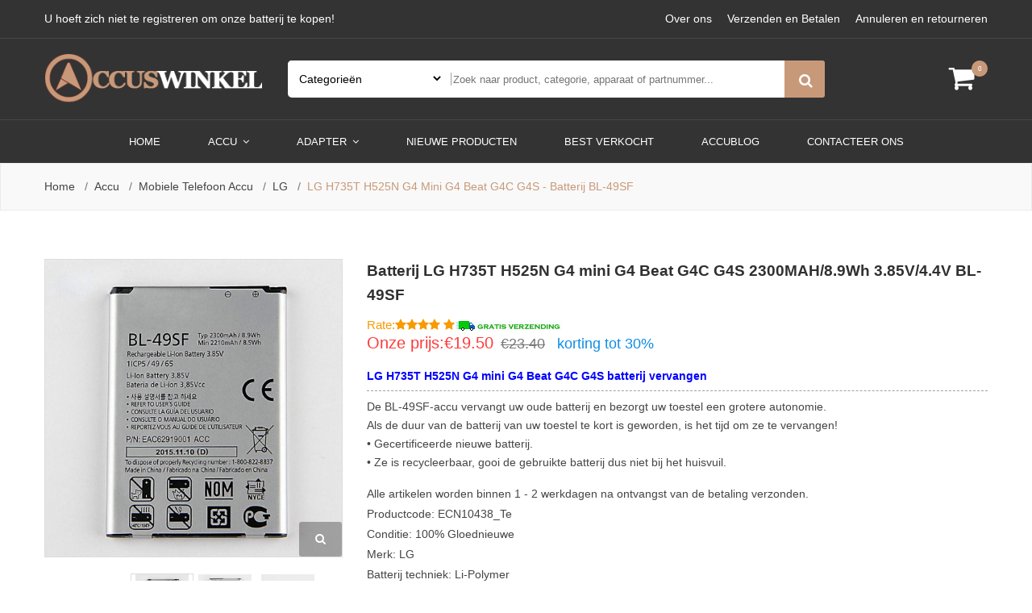

--- FILE ---
content_type: text/html; charset=UTF-8
request_url: https://www.accuswinkel.com/product/BL-49SF/344
body_size: 10818
content:
<!doctype html>
<html class="no-js" lang="nl">

<head>
    <meta charset="utf-8">
    <meta http-equiv="x-ua-compatible" content="ie=edge">
    <meta name="csrf-token" content="MRSfTrLQ7ppcksGPSPgfpTurBDtq9SnFO4qX1PUa">
    <meta name="viewport" content="width=device-width, initial-scale=1, shrink-to-fit=no">
    <meta name="robots" content="index,follow" />
<title>Nieuwe LG BL-49SF accu,Lage Prijs BL-49SF 2300MAH/8.9Wh batterij</title>
<meta name="keywords" content="BL-49SF,BL-49SF 2300MAH/8.9Wh,batterij LG BL-49SF,accu voor LG BL-49SF,LG BL-49SF Mobiele Telefoon Accu,Lage Prijs BL-49SF batterij,Nieuwe BL-49SF accus,LG H735T H525N G4 mini G4 Beat G4C G4S">
<meta name="description" content="Mobiele Telefoon Accu 2300MAH/8.9Wh. voor LG H735T H525N G4 mini G4 Beat G4C G4S .LG BL-49SF. Price: €19.50 .Wees gerust om een LG BL-49SF vervangende accu te kopen!">
<meta name="twitter:title" content="Nieuwe LG BL-49SF accu,Lage Prijs LG BL-49SF 2300MAH/8.9Wh batterij"/>
<meta name="twitter:description" content="Mobiele Telefoon Accu 2300MAH/8.9Wh. voor LG H735T H525N G4 mini G4 Beat G4C G4S .LG BL-49SF. Price: €19.50 .Wees gerust om een LG BL-49SF vervangende accu te kopen!"/>
<meta name="twitter:card" content="product"/>
<meta name="twitter:site" content="Accuswinkel"/>
<meta name="twitter:image" content="https://www.batteriestore.co.uk/img/BL-49SF.jpg"/>
<meta property="og:type" content="website" />
<meta property="og:url" content="https://www.accuswinkel.com/product/BL-49SF/344" />
<meta property="og:image" content="https://www.batteriestore.co.uk/img/BL-49SF.jpg" />
<meta property="og:description" content="Mobiele Telefoon Accu 2300MAH/8.9Wh. voor LG H735T H525N G4 mini G4 Beat G4C G4S .LG BL-49SF. Price: €19.50 .Wees gerust om een LG BL-49SF vervangende accu te kopen!">
<meta property="og:title" content="Nieuwe LG BL-49SF accu,Lage Prijs LG BL-49SF 2300MAH/8.9Wh batterij"/>
<script type="application/ld+json">
    {
      "@context": "https://schema.org/",
      "@type": "Product",
            "name": "LG H735T H525N G4 mini G4 Beat G4C G4S batterij vervangen",
      "image": [
        "https://www.batteriestore.co.uk/img/BL-49SF.jpg"
       ],
      "description": "Blaas uw LG H735T H525N G4 mini G4 Beat G4C G4S nieuw leven in met deze nieuwe LG batterij met nummer BL-49SF",
            "sku": "ECN10438_Te",
      "mpn": "BL-49SF",
      "brand": {
        "@type": "Brand",
        "name": "LG"
      },
      "review": {
        "@type": "Review",
        "reviewRating": {
          "@type": "Rating",
          "ratingValue": 4,
          "bestRating": 5
        },
        "author": {
          "@type": "Person",
          "name": "Accuswinkel.com"
        }
      },
      "aggregateRating": {
        "@type": "AggregateRating",
        "ratingValue": 4.4,
        "reviewCount": 89
      },
      "offers": {
        "@type": "Offer",
        "url": "https://www.accuswinkel.com/product/BL-49SF/344",
        "priceCurrency": "EUR",
        "price": 19.50,
        "priceValidUntil": "2026-01-23",
        "itemCondition": "https://schema.org/UsedCondition",
        "availability": "https://schema.org/InStock"
      }
    }
    </script>
    <link rel="canonical" href="https://www.accuswinkel.com/product/BL-49SF/344">
    <!-- Favicon -->
    <link rel="shortcut icon" type="image/x-icon" href="/static/picture/favicon.ico">

    <!-- CSS
	============================================ -->

    <!-- Bootstrap CSS -->
    <link rel="stylesheet" href="/static/css/bootstrap.min.css">
    <!-- Icon Font CSS -->
        <link rel="stylesheet" href="/static/css/font-awesome.min.css">
    

<!-- Plugins CSS -->
    
    <link rel="stylesheet" href="/static/css/slick.css">
    
    <link rel="stylesheet" href="/static/css/nice-select.css">



<!-- Vendor & Plugins CSS (Please remove the comment from below vendor.min.css & plugins.min.css for better website load performance and remove css files from avobe) -->
    <!--
    <script src="/static/js/vendor.min.js"></script>
    <script src="/static/js/plugins.min.js"></script>
    -->

    <!-- Main Style CSS (Please use minify version for better website load performance) -->
    <link rel="stylesheet" href="/static/css/style.css">
    <!--<link rel="stylesheet" href="/static/css/style.min.css">-->
    <!-- Global site tag (gtag.js) - Google Analytics -->
    <script async src="https://www.googletagmanager.com/gtag/js?id=UA-135617175-7"></script>
    <script>
        window.dataLayer = window.dataLayer || [];

        function gtag() {
            dataLayer.push(arguments);
        }

        gtag('js', new Date());

        gtag('config', 'UA-135617175-7');
    </script>
</head>

<body>

<div class="main-wrapper" id="App">

<!--  Header Start -->
<header class="header">

    <!-- Header Top Start -->
    <div class="header-top-area d-none d-lg-block text-color-white bg-gren border-bm-1">

        <div class="container">
            <div class="row">
                <div class="col-lg-6">
                    <div class="header-top-settings">
                        <ul class="nav align-items-center">
                            <li class="language">U hoeft zich niet te registreren om onze batterij te kopen!
                                <!-- <ul class="dropdown-list">
                                    <li><a href="#">English</a></li>
                                    <li><a href="#">French</a></li>
                                </ul> -->
                            </li>
                            <!-- <li class="curreny-wrap">Currency <i class="fa fa-angle-down"></i>
                                <ul class="dropdown-list curreny-list">
                                    <li><a href="#">$ USD</a></li>
                                    <li><a href="#"> € EURO</a></li>
                                </ul>
                            </li> -->
                        </ul>
                    </div>
                </div>
                <div class="col-lg-6">
                    <div class="top-info-wrap text-right">
                        <ul class="my-account-container">
                            <li><a href="/about">Over ons</a></li>
                            <li><a href="/payment">Verzenden en Betalen</a></li>
                            <li><a href="/return">Annuleren en retourneren</a></li>
                        </ul>
                    </div>
                </div>
            </div>
        </div>

    </div>
    <!-- Header Top End -->

    <!-- haeader Mid Start -->
    <div class="haeader-mid-area bg-gren border-bm-1 d-none d-lg-block ">
        <div class="container">
            <div class="row align-items-center">
                <div class="col-lg-3 col-md-4 col-5">
                    <div class="logo-area">
                        <a href="https://www.accuswinkel.com"><img src="/static/picture/logo.png" alt="Laagste Prijsgarantie! Goedkope Laptop accu (of batterij/adapter/voedingen)"></a>
                    </div>
                </div>
                <div class="col-lg-7">
                    <div class="search-box-wrapper">
                        <div class="search-box-inner-wrap">
                            <form method="get" action="https://www.accuswinkel.com/search" class="search-box-inner">
                                <div class="search-select-box">
                                    <select name="category" class="nice-select">
                                        <option value="">Categorieën</option>
                                                                                    <option value="4">Mobiele Telefoon Accu</option>
                                                                                    <option value="5">Tablet Accu</option>
                                                                                    <option value="6">Camera Accu</option>
                                                                                    <option value="7">Gereedschap Accu</option>
                                                                                    <option value="8">Medische Accu</option>
                                                                                    <option value="9">Smartwatch Accu</option>
                                                                                    <option value="10">Flits Accu</option>
                                                                                    <option value="11">Barcode scanner Accu</option>
                                                                                    <option value="12">Speelgoed Accu</option>
                                                                                    <option value="13">Muziekinstrument Accu</option>
                                                                                    <option value="14">PLC Accu</option>
                                                                                    <option value="15">Elektronische Apparatuur Accu</option>
                                                                                    <option value="16">Server Accu</option>
                                                                                    <option value="17">Controller Accu</option>
                                                                                    <option value="18">Radio Accu</option>
                                                                                    <option value="19">Speaker accu</option>
                                                                                    <option value="20">Condensator accu</option>
                                                                                    <option value="21">Stofzuigers Adapter</option>
                                                                                    <option value="22">Modems accu</option>
                                                                                    <option value="23">Geheugenkaarten accu</option>
                                                                                    <option value="24">Draadloze muis &amp; toetsenbord accu</option>
                                                                                    <option value="26">PC voeding</option>
                                                                                    <option value="27">Auto acculaders</option>
                                                                                    <option value="28">Cable / Line</option>
                                                                                    <option value="29">Tablet laders</option>
                                                                                    <option value="31">Electronica laders</option>
                                                                                    <option value="32">Instrumenten laders</option>
                                                                                    <option value="33">Audio koptelefoon accu</option>
                                                                                    <option value="34">Laptop accu</option>
                                                                                    <option value="35">Laptop adapter</option>
                                                                                    <option value="36">Draadloze Router Accu</option>
                                                                                    <option value="47">Verlichting</option>
                                                                                    <option value="479">Total station</option>
                                                                                    <option value="480">Calculator</option>
                                                                                    <option value="481">Keyboard</option>
                                                                                    <option value="482">Medical</option>
                                                                                    <option value="571">Total Stations &amp; Accessories</option>
                                                                                    <option value="598">GPS</option>
                                                                                    <option value="613">Single or Dual Comm</option>
                                                                                    <option value="614">Single or Dual Comm</option>
                                                                                    <option value="655">Printers</option>
                                                                                    <option value="667">Vacuum Cleaner</option>
                                                                                    <option value="682">Payment Terminal</option>
                                                                                    <option value="711">Drone</option>
                                                                                    <option value="712">Test &amp; Measurement Equipment</option>
                                                                                    <option value="723">Bluetooth and Wireless Speakers</option>
                                                                                    <option value="740">Wireless Router</option>
                                                                                    <option value="952">Appareil Photo</option>
                                                                                    <option value="1323">LED &amp; LCD TVs</option>
                                                                                    <option value="1580">Crane Remote Control Battery</option>
                                                                                    <option value="1844">Gameconsoles Accu</option>
                                        
                                    </select>
                                </div>
                                <div class="search-field-wrap">
                                    <input type="text" class="search-field" name="search" placeholder="Zoek naar product, categorie, apparaat of partnummer...">
                                    <div class="search-btn">
                                        <button><i class="icon-magnifier"></i></button>
                                    </div>
                                </div>

                            </form>
                        </div>
                    </div>
                </div>
                <div class="col-lg-2">
                    <div class="right-blok-box text-white d-flex">

                        <div class="shopping-cart-wrap" v-cloak>
                            <a href="#"><i class="icon-basket-loaded"></i><span class="cart-total">{{ numbers }}</span></a>
                            <ul class="mini-cart">
                                <li v-for="item in items" class="cart-item">
                                    <div class="cart-image">
                                        <a :href="item.url"><img alt="" :src="item.product.img"></a>
                                    </div>
                                    <div class="cart-title">
                                        <a :href="item.url">
                                            <span style="color: #888;font-size: 14px;">{{ item.product.jianjie2 }}</span>
                                        </a>
                                        <div class="quanti-price-wrap">
                                            <span class="quantity">{{ item.numbers }} ×</span>
                                            <div class="price-box"><span class="new-price">{{ item.baseprice }}</span>
                                            </div>
                                        </div>
                                        <a v-on:click="deleteCart(item.id)">
                                            <i style="color: #000" class="fa fa-times-circle"></i>
                                        </a>
                                    </div>
                                </li>

                                <li class="subtotal-box">
                                    <div class="subtotal-title">
                                        <b>Subtotaal :</b><span>€ {{ total }} </span>
                                    </div>
                                </li>
                                <li class="mini-cart-btns">
                                    <div class="cart-btns">
                                        <a href="https://www.accuswinkel.com/cart">MIJN WINKELWAGEN</a>
                                    </div>
                                </li>
                            </ul>
                        </div>
                    </div>
                </div>

            </div>
        </div>
    </div>
    <!-- haeader Mid End -->

    <!-- haeader bottom Start -->
    <div class="haeader-bottom-area bg-gren header-sticky">
        <div class="container">
            <div class="row align-items-center">
                <div class="col-lg-12 d-none d-lg-block">
                    <div class="main-menu-area white_text">
                        <!--  Start Mainmenu Nav-->
                        <nav class="main-navigation text-center">
                            <ul>
                                <li class="active"><a href="https://www.accuswinkel.com">Home
                                    <!-- <i class="fa fa-angle-down"></i> -->
                                </a>
                                    <!-- <ul class="sub-menu">
                                        <li><a href="https://www.accuswinkel.com">Home Page 1</a></li>

                                    </ul> -->
                                </li>
                                                                    <li>
                                        <a href=" https://www.accuswinkel.com/category/battery/1">Accu
                                            <i class="fa fa-angle-down"></i></a>
                                        <ul class="mega-menu">
                                                                                            <li>
                                                    <a href="https://www.accuswinkel.com/category/Cell+Phone/4">» Mobiele telefoon accu</a>
                                                </li>
                                                                                            <li>
                                                    <a href="https://www.accuswinkel.com/category/Tablet/5">» Tablet accu</a>
                                                </li>
                                                                                            <li>
                                                    <a href="https://www.accuswinkel.com/category/Camera/6">» Camera accu</a>
                                                </li>
                                                                                            <li>
                                                    <a href="https://www.accuswinkel.com/category/Tools/7">» Gereedschap accu</a>
                                                </li>
                                                                                            <li>
                                                    <a href="https://www.accuswinkel.com/category/Medical/8">» Medische accu</a>
                                                </li>
                                                                                            <li>
                                                    <a href="https://www.accuswinkel.com/category/Watch/9">» Smartwatch accu</a>
                                                </li>
                                                                                            <li>
                                                    <a href="https://www.accuswinkel.com/category/Flash/10">» Flits accu</a>
                                                </li>
                                                                                            <li>
                                                    <a href="https://www.accuswinkel.com/category/Scanner/11">» Barcode scanner accu&#039;s</a>
                                                </li>
                                                                                            <li>
                                                    <a href="https://www.accuswinkel.com/category/Toy/12">» Speelgoed accu</a>
                                                </li>
                                                                                            <li>
                                                    <a href="https://www.accuswinkel.com/category/Musical+instrument/13">» Muziekinstrument accu</a>
                                                </li>
                                                                                            <li>
                                                    <a href="https://www.accuswinkel.com/category/Processor/14">» PLC accu</a>
                                                </li>
                                                                                            <li>
                                                    <a href="https://www.accuswinkel.com/category/Electronics+Equipment/15">» Elektronische apparatuur accu</a>
                                                </li>
                                                                                            <li>
                                                    <a href="https://www.accuswinkel.com/category/Servers/16">» Server accu</a>
                                                </li>
                                                                                            <li>
                                                    <a href="https://www.accuswinkel.com/category/Controller/17">» Controller accu</a>
                                                </li>
                                                                                            <li>
                                                    <a href="https://www.accuswinkel.com/category/Radio/18">» Radio accu</a>
                                                </li>
                                                                                            <li>
                                                    <a href="https://www.accuswinkel.com/category/Speaker/19">» Speaker accu</a>
                                                </li>
                                                                                            <li>
                                                    <a href="https://www.accuswinkel.com/category/Capacitors/20">» Condensator accu</a>
                                                </li>
                                                                                            <li>
                                                    <a href="https://www.accuswinkel.com/category/Modems/22">» Modems accu</a>
                                                </li>
                                                                                            <li>
                                                    <a href="https://www.accuswinkel.com/category/Storage/23">» Geheugenkaarten accu</a>
                                                </li>
                                                                                            <li>
                                                    <a href="https://www.accuswinkel.com/category/Mouse/24">» Draadloze muis &amp; toetsenbord accu</a>
                                                </li>
                                                                                            <li>
                                                    <a href="https://www.accuswinkel.com/category/Headphone/33">» Audio koptelefoon accu</a>
                                                </li>
                                                                                            <li>
                                                    <a href="https://www.accuswinkel.com/category/laptop/34">» Laptop accu</a>
                                                </li>
                                                                                            <li>
                                                    <a href="https://www.accuswinkel.com/category/WIFI+equipment/36">» Draadloze Router Accu</a>
                                                </li>
                                                                                            <li>
                                                    <a href="https://www.accuswinkel.com/category/LIGHTING/47">» Verlichting</a>
                                                </li>
                                                                                            <li>
                                                    <a href="https://www.accuswinkel.com/category/Total+station/479">» Total Station Apparaat Accu</a>
                                                </li>
                                                                                            <li>
                                                    <a href="https://www.accuswinkel.com/category/Calculator/480">» Rekenmachines Accu</a>
                                                </li>
                                                                                            <li>
                                                    <a href="https://www.accuswinkel.com/category/Keyboard/481">» Toetsenborden Accu</a>
                                                </li>
                                                                                            <li>
                                                    <a href="https://www.accuswinkel.com/category/Router/558">» Routers Accu</a>
                                                </li>
                                                                                            <li>
                                                    <a href="https://www.accuswinkel.com/category/GPS/598">» GPS ACCU</a>
                                                </li>
                                                                                            <li>
                                                    <a href="https://www.accuswinkel.com/category/Printer/651">» Printers Accu</a>
                                                </li>
                                                                                            <li>
                                                    <a href="https://www.accuswinkel.com/category/Vacuum+Cleaner/663">» Stofzuigers Accu</a>
                                                </li>
                                                                                            <li>
                                                    <a href="https://www.accuswinkel.com/category/Payment+Terminal/679">» Betaalterminals</a>
                                                </li>
                                                                                            <li>
                                                    <a href="https://www.accuswinkel.com/category/Drone/705">» Drone</a>
                                                </li>
                                                                                            <li>
                                                    <a href="https://www.accuswinkel.com/category/Measuring+device/706">» Meetapparatuur</a>
                                                </li>
                                                                                            <li>
                                                    <a href="https://www.accuswinkel.com/category/Test+Equipment/740">» Test Equipment</a>
                                                </li>
                                                                                            <li>
                                                    <a href="https://www.accuswinkel.com/category/Printers/749">» Printers</a>
                                                </li>
                                                                                    </ul>
                                    </li>
                                                                    <li>
                                        <a href=" https://www.accuswinkel.com/category/adapter/2">Adapter
                                            <i class="fa fa-angle-down"></i></a>
                                        <ul class="mega-menu">
                                                                                            <li>
                                                    <a href="https://www.accuswinkel.com/category/Vacuum+Cleaner/21">» Stofzuigers Adapter</a>
                                                </li>
                                                                                            <li>
                                                    <a href="https://www.accuswinkel.com/category/Servers/26">» PC voeding</a>
                                                </li>
                                                                                            <li>
                                                    <a href="https://www.accuswinkel.com/category/Car/27">» Auto acculaders</a>
                                                </li>
                                                                                            <li>
                                                    <a href="https://www.accuswinkel.com/category/Cable%2FLine/28">» Cable / Line</a>
                                                </li>
                                                                                            <li>
                                                    <a href="https://www.accuswinkel.com/category/Tablet%28adapter%29/29">» Tablet laders</a>
                                                </li>
                                                                                            <li>
                                                    <a href="https://www.accuswinkel.com/category/Electronics/31">» Electronica laders</a>
                                                </li>
                                                                                            <li>
                                                    <a href="https://www.accuswinkel.com/category/Instrument+Parts/32">» Instrumenten laders</a>
                                                </li>
                                                                                            <li>
                                                    <a href="https://www.accuswinkel.com/category/laptop/35">» Laptop adapter</a>
                                                </li>
                                                                                            <li>
                                                    <a href="https://www.accuswinkel.com/category/Medical%28adapter%29/482">» Medical(adapter)</a>
                                                </li>
                                                                                            <li>
                                                    <a href="https://www.accuswinkel.com/category/Total+Stations+%26+Accessories/571">» Total Stations &amp; Accessories</a>
                                                </li>
                                                                                            <li>
                                                    <a href="https://www.accuswinkel.com/category/Radio+Communication/609">» Radiocommunicatie Chargers</a>
                                                </li>
                                                                                            <li>
                                                    <a href="https://www.accuswinkel.com/category/Speaker/717">» Speaker Adapter</a>
                                                </li>
                                                                                            <li>
                                                    <a href="https://www.accuswinkel.com/category/WiFi+Router/731">» Wireless Router</a>
                                                </li>
                                                                                            <li>
                                                    <a href="https://www.accuswinkel.com/category/Appareil+Photo/952">» Appareil Photo</a>
                                                </li>
                                                                                    </ul>
                                    </li>
                                                                <li><a href="/new">Nieuwe producten
                                    <!-- <i class="fa fa-angle-down"></i> -->
                                </a>

                                    <!-- <ul class="sub-menu">
                                        <li><a href="blog.html">Blog Left Sidebar</a></li>
                                        <li><a href="blog-right-sidebar.html">Blog Right Sidebar</a></li>
                                        <li><a href="blog-grid.html">Blog Grid Page</a></li>
                                        <li><a href="blog-largeimage.html">Blog Large Image</a></li>
                                        <li><a href="blog-details.html">Blog Details Page</a></li>
                                    </ul> -->
                                </li>

                                <li><a href="/hot">BEST VERKOCHT
                                    <!-- <i class="fa fa-angle-down"></i> -->
                                </a>
                                    <!-- <ul class="sub-menu">
                                        <li><a href="frequently-questions.html">FAQ</a></li>
                                        <li><a href="my-account.html">My Account</a></li>
                                        <li><a href="login-register.html">login &amp; register</a></li>
                                    </ul> -->
                                </li>
                                <li><a href="http://accuswinkel.com/accublog/">accublog</a></li>
                                <li><a href="mailto:info@accuswinkel.com"> Contacteer ons</a></li>
                            </ul>
                        </nav>

                    </div>
                </div>

                <div class="col-5 col-md-6 d-block d-lg-none">
                    <div class="logo"><a href="https://www.accuswinkel.com"><img src="/static/picture/logo.png" alt="Accuswinkel.com - De webshop voor uw accu's, batterijen en opladers !"></a></div>
                </div>


                <div class="col-lg-3 col-md-6 col-7 d-block d-lg-none">
                    <div class="right-blok-box text-white d-flex">


                        <div class="shopping-cart-wrap" v-cloak>
                            <a href="#"><i class="icon-basket-loaded"></i><span class="cart-total">{{ numbers }}</span></a>
                            <ul class="mini-cart">
                                <li v-for="item in items" class="cart-item">
                                    <div class="cart-image">
                                        <a :href="item.url"><img :alt="item.product.jianjie1" :src="item.product.img"></a>
                                    </div>
                                    <div class="cart-title">
                                        <a :href="item.url">
                                            <span style="color: #888;font-size: 14px;">{{ item.product.jianjie2 }}</span>
                                        </a>
                                        <div class="quanti-price-wrap">
                                            <span class="quantity">{{ item.numbers }} ×</span>
                                            <div class="price-box"><span class="new-price">€ {{ item.baseprice }}</span></div>
                                        </div>
                                        <a v-on:click="deleteCart(item.id)" class="remove_from_cart" href="#"><i class="fa fa-times"></i></a>
                                    </div>
                                </li>

                                <li class="subtotal-box">
                                    <div class="subtotal-title">
                                        <b>Subtotaal :</b><span>€ {{ total }}</span>
                                    </div>
                                </li>
                                <li class="mini-cart-btns">
                                    <div class="cart-btns">
                                        <a href="https://www.accuswinkel.com/cart">MIJN WINKELWAGEN</a>
                                    </div>
                                </li>
                            </ul>
                        </div>

                        <div class="mobile-menu-btn d-block d-lg-none">
                            <div class="off-canvas-btn">
                                <a href="#"><img src="/static/picture/bg-menu.png" alt=""></a>
                            </div>
                        </div>

                    </div>
                </div>


            </div>
        </div>
    </div>
    <!-- haeader bottom End -->
    <!-- off-canvas menu end -->

</header>
<!--  Header Start -->

<!-- breadcrumb-area start -->
<div class="breadcrumb-area">
    <div class="container">
        <div class="row">
            <div class="col-12">
                <!-- breadcrumb-list start -->
                <ul class="breadcrumb-list">
                    <li class="breadcrumb-item"><a href="/">Home</a></li>
                                        <li class="breadcrumb-item"><a href="https://www.accuswinkel.com/category/Accu/1">Accu</a>
                    </li>
                                        <li class="breadcrumb-item"><a href="https://www.accuswinkel.com/category/Mobiele+Telefoon+Accu/4">Mobiele Telefoon Accu</a>
                    </li>
                                        <li class="breadcrumb-item"><a href="https://www.accuswinkel.com/category/LG/89">LG</a>
                    </li>
                                                            <li class="breadcrumb-item active">LG H735T H525N G4 mini G4 Beat G4C G4S - Batterij BL-49SF</li>
                                    </ul>
                <!-- breadcrumb-list end -->
            </div>
        </div>
    </div>
</div>
<!-- breadcrumb-area end -->
<!-- main-content-wrap start -->
<div class="main-content-wrap shop-page section-ptb" Ornare sed consequat>
    <div class="container">
        <div class="row  product-details-inner" style="margin-top: 50px;">
            <div class="col-lg-4 col-md-12">
                <!-- Product Details Left -->
                <div class="product-large-slider">
                                                            <div class="pro-large-img img-zoom">
                        <img src="/imgorigin/BL-49SF.jpg" alt="product-details" />
                        <a href="/imgorigin/BL-49SF.jpg" data-fancybox="images"><i class="fa fa-search"></i></a>
                    </div>
                                        <div class="pro-large-img img-zoom">
                        <img src="/imgorigin/BL-49SF_1.jpg" alt="product-details" />
                        <a href="/imgorigin/BL-49SF_1.jpg" data-fancybox="images"><i class="fa fa-search"></i></a>
                    </div>
                                        <div class="pro-large-img img-zoom">
                        <img src="/imgorigin/BL-49SF_2.jpg" alt="product-details" />
                        <a href="/imgorigin/BL-49SF_2.jpg" data-fancybox="images"><i class="fa fa-search"></i></a>
                    </div>
                                                        </div>
                <div class="product-nav">
                                                                                <div class="pro-nav-thumb">
                        <img src="/imgorigin/BL-49SF.jpg" alt="LG BL-49SF" />
                    </div>
                                        <div class="pro-nav-thumb">
                        <img src="/imgorigin/BL-49SF_1.jpg" alt="LG BL-49SF" />
                    </div>
                                        <div class="pro-nav-thumb">
                        <img src="/imgorigin/BL-49SF_2.jpg" alt="LG BL-49SF" />
                    </div>
                                                        </div>
                <img src="/static/picture/Certifications.png">
                
                <!-- <img src="/static/picture/cer.jpg"> -->
                <!--// Product Details Left -->
            </div>
            <div class="col-lg-8 col-md-6">
                <div class="product-details-view-content">
                    <div class="product-info">
                                                <h1 style="color: rgb(48, 48, 48);font-weight: bold;font-size: 19px;line-height: 30px;">
                        Batterij LG H735T H525N G4 mini G4 Beat G4C G4S 2300MAH/8.9Wh 3.85V/4.4V BL-49SF
                    </h1>
                                                <div class="price-box">
                            <span style="color: #f89a01;font-size: 15px;/* padding-left: 5px; *//* margin: 0; *//* margin-left: 5px; */">Rate:<i class="fa fa-star"></i><i class="fa fa-star"></i><i class="fa fa-star"></i><i class="fa fa-star"></i> <i class="fa fa-star"></i><img src="/static/picture/Free-Shipping.gif"></span>
                           
                            <br>
                            <span class="new-price">Onze prijs:€19.50</span>
                            <span class="old-price">€23.40</span><span style="color: #0e8ce4;font-size:18px;padding-left:15px;">korting tot 30%</span><br>
                        </div>
                        <ul class="stock-cont">
                                                        <h2 style="font-size: 14px;font-weight: bold;border-bottom: 1px dashed rgb(160, 160, 160);color: blue;">LG H735T H525N G4 mini G4 Beat G4C G4S batterij vervangen</h2>
                            <p style="font-size:14px;">
                            De BL-49SF-accu vervangt uw oude batterij en bezorgt uw toestel een grotere autonomie.<br>
                            Als de duur van de batterij van uw toestel te kort is geworden, is het tijd om ze te vervangen!<br>
                            • Gecertificeerde nieuwe batterij.<br>
                            • Ze is recycleerbaar, gooi de gebruikte batterij dus niet bij het huisvuil.
                            </p>
                                                        <li class="product-sku">
                                                                    Alle artikelen worden binnen 1 - 2 werkdagen na ontvangst van de betaling verzonden.
                                                            </li>
                            <li class="product-sku">Productcode: <span><a href="https://www.accuswinkel.com/model/BL-49SF/344">ECN10438_Te</a> </span></li>
                            <li class="product-sku">Conditie: <span>100% Gloednieuwe</span></li>
                            <li class="product-stock-status">Merk: <a href="https://www.accuswinkel.com/category/LG/89">LG</a>
                            </li>
                                                        <li class="product-sku">Batterij techniek: <span>Li-Polymer</span></li>
                            <li class="product-sku">Capaciteit: <span>2300MAH/8.9Wh</span></li>
                            <li class="product-sku">Voltage: <span>3.85V/4.4V</span></li>
                                                                                    <li class="product-sku">Geschikt voor modelnummers:<span>BL-49SF</span></li>
                            <li class="product-sku">Geschikt voor:<span>LG H735T H525N G4 mini G4 Beat G4C G4S</span></li>
                                                        <li class="product-sku"><span>Uitverkocht!</span></li>
                                                            <li class="product-stock-status"><i class="fa fa-envelope"></i> <a href="mailto:info@accuswinkel.com">
                                                                Heb je nog vragen over de BL-49SF batterij? Neem dan direct contact met ons op!
                                                            </a></li>
                        </ul>
                        <hr>
                        <p>
                        </p>
                        <div class="single-add-to-cart">
                            <form action="https://www.accuswinkel.com/cart" method="POST" class="cart-quantity d-flex">
                                <input type="hidden" name="_token" value="MRSfTrLQ7ppcksGPSPgfpTurBDtq9SnFO4qX1PUa">                                <input type="hidden" value="344" name="id">
                                <input type="hidden" name="jian" value="BL-49SF">
                                <div class="quantity">
                                    <div class="cart-plus-minus">
                                        <input type="number" class="input-text" min="1" name="quantity" value="1" title="Qty">
                                    </div>
                                </div>
                                                            </form>
                        </div>
                    </div>
                </div>
            </div>
            <img src="/static/picture/Advantages.png" alt="Garantie">
        </div>
        <div class="product-description-area section-pt">
            <div class="row">
                <div class="col-lg-12">
                    <div class="product-details-tab">
                        <ul role="tablist" class="nav">
                            <li class="active" role="presentation">
                                <a data-toggle="tab" role="tab" href="#description" class="active">Beschrijving</a>
                            </li>
                            
                            <li role="presentation">
<a data-toggle="tab" role="tab" href="#reviews">Garantie & FAQs</a>
</li>
                        </ul>
                    </div>
                </div>
                <div class="col-lg-12">
                    <div class="product_details_tab_content tab-content">
                        <!-- Start Single Content -->
                        <div class="product_tab_content tab-pane active" id="description" role="tabpanel">
                            <div class="product_description_wrap  mt-30">
                                <div class="product_desc mb-30">
                                                                        <h2 style="font-size: 18px;font-weight: bold;">Vervangende Accu / Batterij voor de LG H735T H525N G4 mini G4 Beat G4C G4S /BL-49SF - 2300MAH/8.9Wh</h2>
                                    <p>
                                    Deze accu kan worden gebruikt als vervanging van uw huidige accu of als extra (reserve) accu voor onderweg.<br>
                                    De accu is voorzien van een CE markering en is goedgekeurd voor de Europese markt.<br>
                                    Deze accu is beveiligd tegen overbelasting & oververhitting en is zonder problemen te gebruiken met uw huidige toestel en oplader.</p>
                                    <h2 style="font-size: 18px;font-weight: bold;">LG H735T H525N G4 mini G4 Beat G4C G4S - Batterij BL-49SF</h2>
                                    <p>Blaas uw LG H735T H525N G4 mini G4 Beat G4C G4S nieuw leven in met deze nieuwe LG batterij met nummer BL-49SF. Het vervangen van uw batterij is een verstandige en duurzame keuze om de levensduur van uw LG H735T H525N G4 mini G4 Beat G4C G4S te verlengen! </p>
                                    <!-- <p><b>Deze <span style="color: rgb(14, 140, 228);">BL-49SF</span> Batterij van Samsung beschikt daarnaast over de volgende kenmerken:</b></p> -->
                                                                        <ul>
                                        <li>
                                            <p class="strong" style="font-size: 24px;line-height: 30px;font-weight: bold;text-decoration: underline;color: #878080;">Geschikt voor de volgende partnummers</p>
                                                                                                                                    <a href="https://www.accuswinkel.com/product/BL-49SF/344">BL-49SF</a>
                                                                                                                                </li>
                                        <li>
                                            <p class="strong" style="font-size: 24px;line-height: 30px;font-weight: bold;text-decoration: underline;color: #878080;">Compatible met de volgende modellen</p>
                                            <p>LG G4c G4s G4 MINI H735 G4 Beat</p>
                                        </li>
                                        <p><img src="/static/picture/VeiligheidEerst.png" alt="Veiligheid Eerst"></p>
                                    </ul>
                                                                        <h2 style="font-size: 18px;font-weight: bold;">Wanneer weet je dat de batterij van jouw LG H735T H525N G4 mini G4 Beat G4C G4S aan vervanging toe is?</h2>
                                    <p>
                                    • LG H735T H525N G4 mini G4 Beat G4C G4S gaat sneller leeg onder de 20-30%<br>
                                    • LG H735T H525N G4 mini G4 Beat G4C G4S houdt het steeds korter uit gedurende de dag zonder bij te laden.<br>
                                    • De batterij valt uit bij een hoge of lage temperatuur.<br>
                                    • De batterij is opgezwollen en duwt het scherm uit het frame.<br>
                                    • De LG H735T H525N G4 mini G4 Beat G4C G4S geeft ‘reparatie’ aan bij de instellingen.
                                    </p>
                                    <h2 style="font-size: 18px;font-weight: bold;">Vervangende Mobiele Telefoon Accu LG H735T H525N G4 mini G4 Beat G4C G4S:</h2>
                                    <p>
                                    • 100% compatibel met BL-49SF LG H735T H525N G4 mini G4 Beat G4C G4S <br>
                                    • Hoge capaciteit en lange batterijduur met een capaciteit van 2300MAH/8.9Wh <br>
                                    • Lange levensduur bij topprestatie - dankzij de modernste lithiumtechnologie zonder memory effect <br>
                                    • Gegarandeerde veiligheid - bescherming tegen kortsluiting, overhitting en overspanning <br>
                                    • Overal zorgeloos onderweg gebruiken - De lange accuduur neemt de zorgen van het opladen weg
                                    </p>
                                                                    </div>
                            </div>
                        </div>
                        <!-- End Single Content -->
                        <!-- Start Single Content -->
                        <div class="product_tab_content tab-pane" id="reviews" role="tabpanel">
                            <div class="review_address_inner mt-30">
                                                        <h2 style="font-size: 18px;line-height: 30px;font-weight: bold;text-decoration: underline;">Garantie op de LG BL-49SF accu</h2>
                            <p>
                                <b>100% Terugbetaling 30 Dagen - Zonder Enige Reden!</b><br>
                                Binnen 30 dagen na ontvangst kan de vervangende LG BL-49SF accu die wij hebben gekocht om welke reden dan ook worden geretourneerd.<br>
                                <b>1 Jaar Garantie</b><br>
                                De LG BL-49SF Mobiele Telefoon Accu die wij verkopen garandeert u 12 maanden garantie! Tijdens de productgarantieperiode kunnen niet-kunstmatige defecte producten gratis worden vervangen. Wij zullen alle verzendingskosten dragen.<br>
                                <b>100% Veilige Betaling</b><br>
                                Bij accuswinkel.com zijn uw privacy en informatiebeveiliging van het grootste belang. We hebben alle noodzakelijke stappen genomen om ervoor te zorgen dat uw winkelervaring 100% veilig is. Wees gerust om een LG BL-49SF vervangende batterij te kopen!
                            </p>
                                                                                    <hr>
                            <h2 style="font-size: 18px;line-height: 30px;font-weight: bold;text-decoration: underline;">
                            Veelgestelde vragen over het vervangen van je LG H735T H525N G4 mini G4 Beat G4C G4S
                        </h2>
                            <p>
                            <h3 style="font-size: 14px;font-weight: bold;">V:Hoe komt het dat mijn LG H735T H525N G4 mini G4 Beat G4C G4S batterij minder goed presteert?</h3>
                            <p>A:Naar mate van gebruik wordt de capaciteit van de batterij minder. Door elke dag weer opnieuw de batterij op te laden, verslechterd de capaciteit.</p>
                            <h3 style="font-size: 14px;font-weight: bold;">V:Hoeveel kost het om mijn LG H735T H525N G4 mini G4 Beat G4C G4S batterij te vervangen?</h3>
                            <p>A:Dit kost bij ons € 19.50.</p>
                            <h3 style="font-size: 14px;font-weight: bold;">V:Hoe lang heb ik garantie op mijn LG H735T H525N G4 mini G4 Beat G4C G4S batterij?</h3>
                            <p>A:V:12 maanden</p>
                                                        </div>
                        </div>
                        <!-- End Single Content -->
                    </div>
                </div>
            </div>
        </div>
        <div class="related-product-area section-pt">
            <div class="row">
                <div class="col-lg-12">
                    <div class="section-title">
                        <div style="font-size: 24px;font-weight: bold;">Gerelateerde product</div>
                    </div>
                </div>
            </div>
            <div class="row product-active-lg-4">
                            </div>
        </div>
        <div class="related-product-area section-pt">
            <div class="row">
                <div class="col-lg-12">
                    <div class="section-title">
                        <div style="font-size: 24px;font-weight: bold;">Nieuwe producten</div>
                    </div>
                </div>
            </div>
            <div class="row product-active-lg-4">
                            </div>
        </div>
    </div>
</div>
<!-- main-content-wrap end -->

<!-- our-brand-area start -->
    <!-- our-brand-area end -->

<!-- footer Start -->
<footer>
    <div class="footer-top section-pb section-pt-60">
        <div class="container">
            <div class="row">
                <div class="col-lg-4 col-md-6">
                    <div class="widget-footer mt-40">
                        <h3 class="title-widget" style="font-size: 18px;font-weight: bold;">HET BEDRIJF</h3>
                        <div class="footer-addres">
                            <div class="widget-content mb--20">
                                <p>Het uitgebreide assortiment van Accuswinkel.com bestaat uit duizenden verschillende accu's, opladers en beschermhoezen voor o.a. uw laptop, smartphone / mobiele telefoon, digitale camera, digitale videocamera, elektrisch gereedschap.</p>
                                <p>Email: <a href="tel:">info@accuswinkel.com</a></p>
                                <p><img src="/static/picture/footerway.png"></p>
                            </div>
                        </div>
                    </div>
                </div>
                <div class="col-lg-2 col-md-6 col-sm-6">
                    <div class="widget-footer mt-40">
                        <h3 class="title-widget" style="font-size: 18px;font-weight: bold;">Klantenservice</h3>
                        <ul class="footer-list">
                            <li><a href="/about">Over ons</a></li>
                            <li><a href="/faq">Veelgestelde vragen</a></li>
                            <li><a href="/return">Garantie & Retourbeleid</a></li>
                            <li><a href="/payment">Betaling & Verzending</a></li>
                            <li><a href="/sitemap.xml">Sitemap</a></li>
                        </ul>
                    </div>
                </div>
                <div class="col-lg-2 col-md-6 col-sm-6">
                    <div class="widget-footer mt-40">
                        <h3 class="title-widget" style="font-size: 18px;font-weight: bold;">Populaire categorieën</h3>
                        <ul class="footer-list">
                            <li><a href="/category/Tablet/5">Tablet accu</a></li>
                            <li><a href="/category/Cell+Phone/4">Mobiele telefoon accu</a></li>
                            <li><a href="/category/Servers/16">PC Voeding</a></li>
                            <li><a href="/category/laptop/34">Laptop accu</a></li>
                            <li><a href="/category/Watch/9">Smartwatch accu</a></li>
                        </ul>
                    </div>
                </div>
                <div class="col-lg-4 col-md-6">
                    <div class="widget-footer mt-40">
                        <!-- <h6 class="title-widget">Get the app</h6> -->
                        <p>Accuswinkel.com is dé plaats waar iedereen voor elke denkbare accu, batterij, adapter of power supply terecht kan.<br>
Onze specialisten staan u graag bij in uw zoektocht naar het juiste product, bij vragen of het ontwikkelen van specifieke oplossingen.</p>
                  <h3  class="title-widget" style="margin: 0;font-size: 18px;font-weight: bold;">Laatste nieuws</h3>
                  <hr>
                  <ul>
                                            <li><a style="color: #fff;" href="http://accuswinkel.com/accublog/?p=2158">☑ Apple schrapte detectietool voor kindermisbruik om privacy- en veiligheidszorgen</a></li>
                                            <li><a style="color: #fff;" href="http://accuswinkel.com/accublog/?p=2156">☑ Waarschuwing voor levensgevaarlijke AI-paddenstoelengidsen op Amazon</a></li>
                                            <li><a style="color: #fff;" href="http://accuswinkel.com/accublog/?p=2154">☑ OnePlus maakt lanceringsdatum OxygenOS 14 bekend</a></li>
                                        </ul>
                    </div>
                </div>
            </div>
        </div>
    </div>
    <div class="footer-bottom">
        <div class="container">
            <div class="row align-items-center">
                <div class="col-lg-6 col-md-6">
                    <div class="copy-left-text">
                        <p><span>Populaire zoekopdrachten:</span><a href="/product/CR2450HR/20212514">cr2450hr</a> | <a href="/product/A18-150P1A/4642">a18-150p1a</a> | <a href="/product/ACDP-100D01/4272">acdp-100d01</a> | <a href="/product/QA109600/3997">qa109600</a> | <a href="/product/A17-180P1A/6690">a17-180p1a</a> | <a href="/product/RF03XL/20210932">rf03xl</a> | <a href="/product/RF03XL/20210932">82-166537-01</a> | <a href="/product/361-00108-00/5897">garmin vivoactive 3 batterij vervangen</a></p>
                        <p>   Copyright © 2026 www.accuswinkel.com , Inc. All rights reserved.</p>
                        <p><strong>Links:</strong><a href="https://www.akkusmarkt.de/index.html"><img src="/static/picture/de.gif" width="24" /></a><a href="https://www.cargar-bateria.com/index.html"><img src="/static/picture/es.gif" width="24" ></a><a href="https://www.pour-batterie.com/index.html"><img src="/static/picture/fr.gif" width="24" ></a><a href="http://www.onebattery.co.uk/"><img src="/static/picture/uk.gif" width="24" ></a><a href="http://www.laptopowbateria.pl/"><img src="/static/picture/pl.gif" width="24" ></a><a href="https://www.itbatterie.com/"><img src="/static/picture/it.gif" width="24" ></a><a href="https://www.koopaccus.net/"><img src="/static/picture/nl.gif" width="24" ></a><a href="https://www.denchi-pc.com/"><img src="/static/picture/jp.gif" width="24" ></a></p>
                    </div>
                </div>
                <div class="col-lg-6 col-md-6">
                    <div class="copy-right-image">
                        <img src="/static/picture/img-payment.png" alt="100% VEILIG WINKELEN">
                        <p style="color: #8b8282;">Selecteer talen : <a href="https://www.magasin-batterie.com/" target="_blank" title="magasin-batterie.com">Frans</a> <a href="https://www.batterysg.net/" target="_blank" title="batterysg.net">Engels</a> <a href="https://www.mejorbatteries.com/" target="_blank" title="mejorbatteries.com">Spaans</a> <a href="https://www.akkusmir.de/" target="_blank" title="akkusmir.de">Duits</a> <a href="https://www.altabatteria.com/" target="_blank" title="altabatteria.com">Italiaans</a> <a href="https://www.denchis.com/" target="_blank" title="denchis.com">Japans</a></p>
                    </div>
                </div>
            </div>
        </div>
    </div>
</footer>
<!-- footer End -->


<!-- Modal -->


</div>

<!-- JS
============================================ -->

<!-- Modernizer JS -->

<!-- jQuery JS -->
<script src="/static/js/jquery-3.3.1.min.js"></script>
<!-- Bootstrap JS -->

<script src="/static/js/bootstrap.min.js"></script>
<!-- Plugins JS -->
<script src="/static/js/slick.min.js"></script>
<script src="/static/js/jquery.nice-select.min.js"></script>

<script src="/static/js/image-zoom.min.js"></script>

<script src="/static/js/scrollup.min.js"></script>



<!-- Vendor & Plugins JS (Please remove the comment from below vendor.min.js & plugins.min.js for better website load performance and remove js files from avobe) -->
<!--
<script src="/static/js/vendor.min.js"></script>
<script src="/static/js/plugins.min.js"></script>
-->
<script src="/static/js/axios.js"></script>
<script src="/static/js/vue.js"></script>

<script>
    $.ajaxSetup({
        headers: {
            'X-CSRF-TOKEN': $('meta[name="csrf-token"]').attr('content')
        }
    });
    var vue = new Vue({
        el: '#App',
        data: {
            freight: 0,
            total: 0,
            numbers: 0,
            items: 0,
            message: 'ok',
            subtotal: 0,

        },
        created: function () {
            this.cart();

        },
        methods: {
            cart: function (type = 1, quantity = 1, id = null) {
                axios.post('/api/cart', {'type': type, 'quantity': quantity, 'id': id}).then(function (response) {
                    if (response.data.data) {
                        this.message = 1;
                        vue.items = response.data.data;
                        var numbers = 0;
                        for (item in vue.items) {
                            numbers += Number(vue.items[item].numbers);
                        }
                        vue.numbers = numbers;
                        vue.total = response.data.total;
                        vue.subtotal = response.data.subtotal;
                        vue.freight = response.data.freight;

                    }
                }).catch(function (error) {
                    console.log(error);
                });
            },
            addOrLess: function (type, quantity, id) {
                console.log(type);
                if (quantity > 1 && type == 1) {
                    quantity--;
                    this.cart(2, quantity, id);
                } else if (type == 2) {
                    quantity++;
                    this.cart(2, quantity, id);
                }

            },
            deleteCart: function (id) {
                if (confirm('weet u het zeker dat u wilt verwijderen?')) {
                    this.cart(3, 1, id);
                }

            }


        }
    })
</script>
<!-- Main JS -->
<script src="/static/js/main.js"></script>
<script src="/static/js/lazyload.min.js"></script>
<script>
    $("img.lazyload").lazyload();
</script>
</body>

</html>


--- FILE ---
content_type: application/javascript
request_url: https://www.accuswinkel.com/static/js/main.js
body_size: 2262
content:
(function ($) {
    "use strict";

/*--
    Menu Sticky
-----------------------------------*/
    var windows = $(window);
    var sticky = $('.header-sticky');

    windows.on('scroll', function() {
        var scroll = windows.scrollTop();
        if (scroll < 300) {
            sticky.removeClass('is-sticky');
        }else{
            sticky.addClass('is-sticky');
        }
    });

/*--
    Off Canvas
-------------------------------------------*/
    $(".off-canvas-btn").on('click', function () {
        $("body").addClass('fix');
        $(".off-canvas-wrapper").addClass('open');
    });

    $(".btn-close-off-canvas,.off-canvas-overlay").on('click', function () {
        $("body").removeClass('fix');
        $(".off-canvas-wrapper").removeClass('open');
    });


/*--
    Countdown Activation
------------------------------------*/
	$('[data-countdown]').each(function () {
		var $this = $(this),
			finalDate = $(this).data('countdown');
		$this.countdown(finalDate, function (event) {
			$this.html(event.strftime('<div class="single-countdown"><span class="single-countdown__time">%D</span><span class="single-countdown__text">Days</span></div><div class="single-countdown"><span class="single-countdown__time">%H</span><span class="single-countdown__text">Hours</span></div><div class="single-countdown"><span class="single-countdown__time">%M</span><span class="single-countdown__text">Mins</span></div><div class="single-countdown"><span class="single-countdown__time">%S</span><span class="single-countdown__text">Secs</span></div>'));
		});
	});




/*---
 Category Menu Active
---------------------------- */
    $(".categories_title").on("click", function() {
        $(this).toggleClass('active');
        $('.categories_menu_toggle').slideToggle('medium');
    });

    $('.categories-more-less').on('click', function(){
        $('.hide-child').slideToggle();
        $(this).toggleClass('rx-change');
    });

/* ---------------------
 Category menu
--------------------- */
    function categorySubMenuToggle(){
        $('.categories_menu_toggle li.menu_item_children > a').on('click', function(){
        if($(window).width() < 991){
            $(this).removeAttr('href');
            var element = $(this).parent('li');
            if (element.hasClass('open')) {
                element.removeClass('open');
                element.find('li').removeClass('open');
                element.find('ul').slideUp();
            }
            else {
                element.addClass('open');
                element.children('ul').slideDown();
                element.siblings('li').children('ul').slideUp();
                element.siblings('li').removeClass('open');
                element.siblings('li').find('li').removeClass('open');
                element.siblings('li').find('ul').slideUp();
            }
        }
        });
        $('.categories_menu_toggle li.menu_item_children > a').append('<span class="expand"></span>');
    }
    categorySubMenuToggle();


/*--
    Responsive Mobile Menu
--------------------------------------------------*/
//Variables
	var $offCanvasNav = $('.mobile-menu'),
		$offCanvasNavSubMenu = $offCanvasNav.find('.dropdown');

	//Add Toggle Button With Off Canvas Sub Menu
	$offCanvasNavSubMenu.parent().prepend('<span class="menu-expand"><i></i></span>');

	//Close Off Canvas Sub Menu
	$offCanvasNavSubMenu.slideUp();

	//Category Sub Menu Toggle
	$offCanvasNav.on('click', 'li a, li .menu-expand', function(e) {
        var $this = $(this);
        if ( ($this.parent().attr('class').match(/\b(menu-item-has-children|has-children|has-sub-menu)\b/)) && ($this.attr('href') === '#' || $this.hasClass('menu-expand')) ) {
            e.preventDefault();
            if ($this.siblings('ul:visible').length){
                $this.parent('li').removeClass('active');
                $this.siblings('ul').slideUp();
            } else {
                $this.parent('li').addClass('active');
                $this.closest('li').siblings('li').removeClass('active').find('li').removeClass('active');
                $this.closest('li').siblings('li').find('ul:visible').slideUp();
                $this.siblings('ul').slideDown();
            }
        }
    });

/*--
    Hero Slider
--------------------------------------------*/

var heroSlider = $('.hero-slider-one');
heroSlider.slick({
    arrows: true,
    autoplay: false,
    autoplaySpeed: 5000,
    dots: false,
    pauseOnFocus: false,
    pauseOnHover: false,
    fade: true,
    infinite: true,
    slidesToShow: 1,
    prevArrow: '<button type="button" class="slick-prev"> <i class="fa fa-angle-left"> </i></button>',
    nextArrow: '<button type="button" class="slick-next"><i class="fa fa-angle-right"> </i></button>',
    responsive: [
        {
          breakpoint: 767,
          settings: {
            dots: false,
          }
        }
    ]
});


/*--
    Product Slider
--------------------------------------------*/
var product_4 = $('.product-active-lg-4');
product_4.slick({
    dots: false,
    infinite: true,
    slidesToShow: 5,
    slidesToScroll: 1,
    autoplay: false,
    prevArrow: '<button type="button" class="slick-prev"> <i class="fa fa-angle-left"> </i></button>',
    nextArrow: '<button type="button" class="slick-next"><i class="fa fa-angle-right"> </i></button>',
    responsive: [
        {
            breakpoint: 1199,
            settings: {
                slidesToShow: 3,
            }
        },
        {
            breakpoint: 991,
            settings: {
                slidesToShow: 2,
            }
        },
        {
            breakpoint: 767,
            settings: {
                slidesToShow: 2,
            }
        },
        {
            breakpoint: 480,
            settings: {
                slidesToShow: 2,
            }
        },
        {
            breakpoint: 479,
            settings: {
                slidesToShow: 2,
            }
        }
    ]
});
/*--
    Product Slider
--------------------------------------------*/
var product_row_4 = $('.product-active-row-4');
product_row_4.slick({
    dots: false,
    infinite: true,
    slidesToShow: 5,
    slidesToScroll: 1,
    rows: 2,
    autoplay: false,
    prevArrow: '<button type="button" class="slick-prev"> <i class="fa fa-angle-left"> </i></button>',
    nextArrow: '<button type="button" class="slick-next"><i class="fa fa-angle-right"> </i></button>',
    responsive: [
        {
            breakpoint: 1199,
            settings: {
                slidesToShow: 3,
            }
        },
        {
            breakpoint: 991,
            settings: {
                slidesToShow: 2,
            }
        },
        {
            breakpoint: 767,
            settings: {
                slidesToShow: 2,
            }
        },
        {
            breakpoint: 480,
            settings: {
                slidesToShow: 2,
            }
        },
        {
            breakpoint: 479,
            settings: {
                slidesToShow: 2,
            }
        }
    ]
});


/*--
    brand Active Two
-----------------------------*/
var brandActive = $('.our-brand-active');
brandActive.slick({
    dots: false,
    infinite: true,
    slidesToShow: 5,
    slidesToScroll: 1,
    autoplay: false,
    prevArrow: false,
    nextArrow: false,
    responsive: [
        {
            breakpoint: 991,
            settings: {
                slidesToShow: 4,
            }
        },
        {
            breakpoint: 767,
            settings: {
                slidesToShow: 2,
            }
        },
        {
            breakpoint: 480,
            settings: {
                slidesToShow: 2,
            }
        },
        {
            breakpoint: 479,
            settings: {
                slidesToShow: 2,
            }
        }
    ]
});
/*--
    Testimonial Two Slider
-----------------------------*/
var testimonialSliderTwo = $('.testimonial-two');
testimonialSliderTwo.slick({
    arrows: false,
    autoplay: true,
    autoplaySpeed: 7000,
    dots: false,
    pauseOnFocus: false,
    pauseOnHover: false,
    infinite: true,
    slidesToShow: 2,
    slidesToScoll: 1,
    prevArrow: false,
    nextArrow: false,
});

 /* Product Detals Color */
$('.watch-color li').on('click', function () {
    $(this).addClass('checked').siblings().removeClass('checked');
});

/*---------------------------
	Count Down Timer
----------------------------*/
$('[data-countdown]').each(function() {
	var $this = $(this), finalDate = $(this).data('countdown');
	$this.countdown(finalDate, function(event) {
		$this.html(event.strftime('<span class="cdown day"><span class="time-count">%-D</span> <p>Days</p></span> <span class="cdown hour"><span class="time-count">%-H</span> <p>Hours</p></span> <span class="cdown minutes"><span class="time-count">%M</span> <p>mins</p></span> <span class="cdown second"><span class="time-count">%S</span> <p>secs</p></span>'));
	});
});

/*--
    Category menu Activation
------------------------------*/
    $('.category-sub-menu li.has-sub > a').on('click', function () {
        $(this).removeAttr('href');
        var element = $(this).parent('li');
        if (element.hasClass('open')) {
            element.removeClass('open');
            element.find('li').removeClass('open');
            element.find('ul').slideUp();
        } else {
            element.addClass('open');
            element.children('ul').slideDown();
            element.siblings('li').children('ul').slideUp();
            element.siblings('li').removeClass('open');
            element.siblings('li').find('li').removeClass('open');
            element.siblings('li').find('ul').slideUp();
        }
    });

// prodct details slider active
$('.product-large-slider').slick({
    fade: true,
    arrows: false,
    asNavFor: '.product-nav'
});


// product details slider nav active
$('.product-nav').slick({
    slidesToShow: 4,
    asNavFor: '.product-large-slider',
    centerMode: true,
    centerPadding: 0,
    focusOnSelect: true,
    prevArrow: '<button type="button" class="slick-prev"><i class="fa fa-angle-left"></i></button>',
    nextArrow: '<button type="button" class="slick-next"><i class="fa fa-angle-right"></i></button>',
    responsive: [{
        breakpoint: 576,
        settings: {
            slidesToShow: 3,
        }
    }]
});

// Image zoom effect
$('.img-zoom').zoom();

/*--
    showlogin toggle function
--------------------------*/
$( '#showlogin' ).on('click', function() {
    $('#checkout-login' ).slideToggle(500);
});

/*--
    showcoupon toggle function
--------------------------*/
$( '#showcoupon' ).on('click', function() {
    $('#checkout-coupon' ).slideToggle(500);
});

/*--
    Checkout
--------------------------*/
$("#chekout-box").on("change",function(){
    $(".account-create").slideToggle("100");
});

/*--
    Checkout
---------------------------*/
$("#chekout-box-2").on("change",function(){
    $(".ship-box-info").slideToggle("100");
});


/*--
    ScrollUp Active
-----------------------------------*/
$.scrollUp({
    scrollText: '<i class="fa fa-angle-up"></i>',
    easingType: 'linear',
    scrollSpeed: 900,
    animation: 'fade'
});


})(jQuery);

